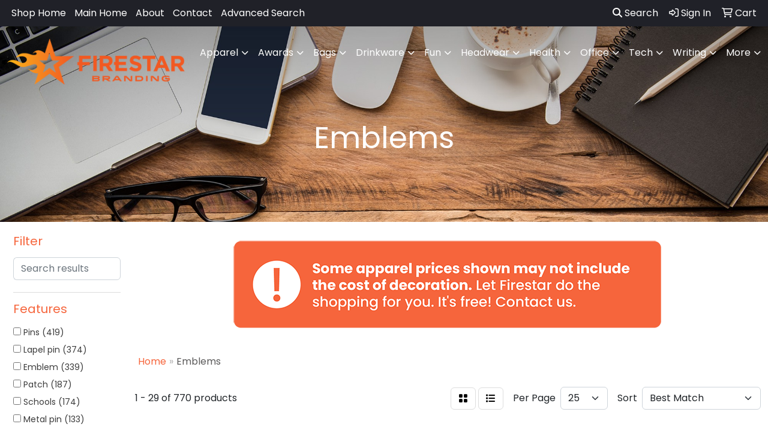

--- FILE ---
content_type: text/html
request_url: https://promos.firestarbranding.com/ws/ws.dll/StartSrch?UID=250710&WENavID=17149770
body_size: 14352
content:
<!DOCTYPE html>
<html lang="en"><head>
<meta charset="utf-8">
<meta http-equiv="X-UA-Compatible" content="IE=edge">
<meta name="viewport" content="width=device-width, initial-scale=1">
<!-- The above 3 meta tags *must* come first in the head; any other head content must come *after* these tags -->


<link href="/distsite/styles/8/css/bootstrap.min.css" rel="stylesheet" />
<link href="https://fonts.googleapis.com/css?family=Open+Sans:400,600|Oswald:400,600" rel="stylesheet">
<link href="/distsite/styles/8/css/owl.carousel.min.css" rel="stylesheet">
<link href="/distsite/styles/8/css/nouislider.css" rel="stylesheet">
<!--<link href="/distsite/styles/8/css/menu.css" rel="stylesheet"/>-->
<link href="/distsite/styles/8/css/flexslider.css" rel="stylesheet">
<link href="/distsite/styles/8/css/all.min.css" rel="stylesheet">
<link href="/distsite/styles/8/css/slick/slick.css" rel="stylesheet"/>
<link href="/distsite/styles/8/css/lightbox/lightbox.css" rel="stylesheet"  />
<link href="/distsite/styles/8/css/yamm.css" rel="stylesheet" />
<!-- Custom styles for this theme -->
<link href="/we/we.dll/StyleSheet?UN=250710&Type=WETheme&TS=C45924.6710532407" rel="stylesheet">
<!-- Custom styles for this theme -->
<link href="/we/we.dll/StyleSheet?UN=250710&Type=WETheme-PS&TS=C45924.6710532407" rel="stylesheet">
<style>
@media(min-width:930px){

.navbar-default .navbar-brand, .navbar-default .navbar-brand img {
    max-height: 85px;
}}
</style>

<!-- HTML5 shim and Respond.js for IE8 support of HTML5 elements and media queries -->
<!--[if lt IE 9]>
      <script src="https://oss.maxcdn.com/html5shiv/3.7.3/html5shiv.min.js"></script>
      <script src="https://oss.maxcdn.com/respond/1.4.2/respond.min.js"></script>
    <![endif]-->

</head>

<body style="background:#fff;">


  <!-- Slide-Out Menu -->
  <div id="filter-menu" class="filter-menu">
    <button id="close-menu" class="btn-close"></button>
    <div class="menu-content">
      
<aside class="filter-sidebar">



<div class="filter-section first">
	<h2>Filter</h2>
	 <div class="input-group mb-3">
	 <input type="text" style="border-right:0;" placeholder="Search results" class="form-control text-search-within-results" name="SearchWithinResults" value="" maxlength="100" onkeyup="HandleTextFilter(event);">
	  <label class="input-group-text" style="background-color:#fff;"><a  style="display:none;" href="javascript:void(0);" class="remove-filter" data-toggle="tooltip" title="Clear" onclick="ClearTextFilter();"><i class="far fa-times" aria-hidden="true"></i> <span class="fa-sr-only">x</span></a></label>
	</div>
</div>

<a href="javascript:void(0);" class="clear-filters"  style="display:none;" onclick="ClearDrillDown();">Clear all filters</a>

<div class="filter-section"  style="display:none;">
	<h2>Categories</h2>

	<div class="filter-list">

	 

		<!-- wrapper for more filters -->
        <div class="show-filter">

		</div><!-- showfilters -->

	</div>

		<a href="#" class="show-more"  style="display:none;" >Show more</a>
</div>


<div class="filter-section" >
	<h2>Features</h2>

		<div class="filter-list">

	  		<div class="checkbox"><label><input class="filtercheckbox" type="checkbox" name="2|Pins" ><span> Pins (419)</span></label></div><div class="checkbox"><label><input class="filtercheckbox" type="checkbox" name="2|Lapel pin" ><span> Lapel pin (374)</span></label></div><div class="checkbox"><label><input class="filtercheckbox" type="checkbox" name="2|Emblem" ><span> Emblem (339)</span></label></div><div class="checkbox"><label><input class="filtercheckbox" type="checkbox" name="2|Patch" ><span> Patch (187)</span></label></div><div class="checkbox"><label><input class="filtercheckbox" type="checkbox" name="2|Schools" ><span> Schools (174)</span></label></div><div class="checkbox"><label><input class="filtercheckbox" type="checkbox" name="2|Metal pin" ><span> Metal pin (133)</span></label></div><div class="checkbox"><label><input class="filtercheckbox" type="checkbox" name="2|Military" ><span> Military (121)</span></label></div><div class="checkbox"><label><input class="filtercheckbox" type="checkbox" name="2|Badges" ><span> Badges (105)</span></label></div><div class="checkbox"><label><input class="filtercheckbox" type="checkbox" name="2|Lapel" ><span> Lapel (99)</span></label></div><div class="checkbox"><label><input class="filtercheckbox" type="checkbox" name="2|Enamel pin" ><span> Enamel pin (96)</span></label></div><div class="show-filter"><div class="checkbox"><label><input class="filtercheckbox" type="checkbox" name="2|Lapel pin soft enamel" ><span> Lapel pin soft enamel (96)</span></label></div><div class="checkbox"><label><input class="filtercheckbox" type="checkbox" name="2|Printed" ><span> Printed (96)</span></label></div><div class="checkbox"><label><input class="filtercheckbox" type="checkbox" name="2|Embroidery" ><span> Embroidery (94)</span></label></div><div class="checkbox"><label><input class="filtercheckbox" type="checkbox" name="2|Die struck lapel pin" ><span> Die struck lapel pin (91)</span></label></div><div class="checkbox"><label><input class="filtercheckbox" type="checkbox" name="2|Round lapel pin" ><span> Round lapel pin (91)</span></label></div><div class="checkbox"><label><input class="filtercheckbox" type="checkbox" name="2|Crest" ><span> Crest (90)</span></label></div><div class="checkbox"><label><input class="filtercheckbox" type="checkbox" name="2|Custom" ><span> Custom (89)</span></label></div><div class="checkbox"><label><input class="filtercheckbox" type="checkbox" name="2|Soft enamel pin" ><span> Soft enamel pin (89)</span></label></div><div class="checkbox"><label><input class="filtercheckbox" type="checkbox" name="2|Patches" ><span> Patches (81)</span></label></div><div class="checkbox"><label><input class="filtercheckbox" type="checkbox" name="2|Applique" ><span> Applique (73)</span></label></div><div class="checkbox"><label><input class="filtercheckbox" type="checkbox" name="2|Police" ><span> Police (73)</span></label></div><div class="checkbox"><label><input class="filtercheckbox" type="checkbox" name="2|Fire" ><span> Fire (71)</span></label></div><div class="checkbox"><label><input class="filtercheckbox" type="checkbox" name="2|Hard enamel lapel pin" ><span> Hard enamel lapel pin (70)</span></label></div><div class="checkbox"><label><input class="filtercheckbox" type="checkbox" name="2|Metal" ><span> Metal (70)</span></label></div><div class="checkbox"><label><input class="filtercheckbox" type="checkbox" name="2|Soft enamel iron lapel pin" ><span> Soft enamel iron lapel pin (70)</span></label></div><div class="checkbox"><label><input class="filtercheckbox" type="checkbox" name="2|Enamel" ><span> Enamel (69)</span></label></div><div class="checkbox"><label><input class="filtercheckbox" type="checkbox" name="2|Stock" ><span> Stock (66)</span></label></div><div class="checkbox"><label><input class="filtercheckbox" type="checkbox" name="2|Recognition" ><span> Recognition (65)</span></label></div><div class="checkbox"><label><input class="filtercheckbox" type="checkbox" name="2|Shape" ><span> Shape (63)</span></label></div><div class="checkbox"><label><input class="filtercheckbox" type="checkbox" name="2|Chenille pin" ><span> Chenille pin (62)</span></label></div><div class="checkbox"><label><input class="filtercheckbox" type="checkbox" name="2|Award" ><span> Award (60)</span></label></div><div class="checkbox"><label><input class="filtercheckbox" type="checkbox" name="2|Uniform" ><span> Uniform (58)</span></label></div><div class="checkbox"><label><input class="filtercheckbox" type="checkbox" name="2|Sticker" ><span> Sticker (57)</span></label></div><div class="checkbox"><label><input class="filtercheckbox" type="checkbox" name="2|First responder" ><span> First responder (55)</span></label></div><div class="checkbox"><label><input class="filtercheckbox" type="checkbox" name="2|Cloisonn? pin" ><span> Cloisonn? pin (53)</span></label></div><div class="checkbox"><label><input class="filtercheckbox" type="checkbox" name="2|Medal" ><span> Medal (52)</span></label></div><div class="checkbox"><label><input class="filtercheckbox" type="checkbox" name="2|Thread" ><span> Thread (48)</span></label></div><div class="checkbox"><label><input class="filtercheckbox" type="checkbox" name="2|Label" ><span> Label (46)</span></label></div><div class="checkbox"><label><input class="filtercheckbox" type="checkbox" name="2|Team" ><span> Team (44)</span></label></div><div class="checkbox"><label><input class="filtercheckbox" type="checkbox" name="2|Bag" ><span> Bag (43)</span></label></div><div class="checkbox"><label><input class="filtercheckbox" type="checkbox" name="2|Usa made" ><span> Usa made (43)</span></label></div><div class="checkbox"><label><input class="filtercheckbox" type="checkbox" name="2|Trading" ><span> Trading (38)</span></label></div><div class="checkbox"><label><input class="filtercheckbox" type="checkbox" name="2|Hat" ><span> Hat (37)</span></label></div><div class="checkbox"><label><input class="filtercheckbox" type="checkbox" name="2|Club" ><span> Club (36)</span></label></div><div class="checkbox"><label><input class="filtercheckbox" type="checkbox" name="2|Round" ><span> Round (36)</span></label></div><div class="checkbox"><label><input class="filtercheckbox" type="checkbox" name="2|Service" ><span> Service (36)</span></label></div><div class="checkbox"><label><input class="filtercheckbox" type="checkbox" name="2|Soft" ><span> Soft (36)</span></label></div><div class="checkbox"><label><input class="filtercheckbox" type="checkbox" name="2|Corporate" ><span> Corporate (35)</span></label></div><div class="checkbox"><label><input class="filtercheckbox" type="checkbox" name="2|Gold" ><span> Gold (35)</span></label></div><div class="checkbox"><label><input class="filtercheckbox" type="checkbox" name="2|Transportation" ><span> Transportation (35)</span></label></div></div>

			<!-- wrapper for more filters -->
			<div class="show-filter">

			</div><!-- showfilters -->
 		</div>
		<a href="#" class="show-more"  >Show more</a>


</div>


<div class="filter-section" >
	<h2>Colors</h2>

		<div class="filter-list">

		  	<div class="checkbox"><label><input class="filtercheckbox" type="checkbox" name="1|Various" ><span> Various (287)</span></label></div><div class="checkbox"><label><input class="filtercheckbox" type="checkbox" name="1|White" ><span> White (167)</span></label></div><div class="checkbox"><label><input class="filtercheckbox" type="checkbox" name="1|Bright gold" ><span> Bright gold (96)</span></label></div><div class="checkbox"><label><input class="filtercheckbox" type="checkbox" name="1|Antique brass" ><span> Antique brass (53)</span></label></div><div class="checkbox"><label><input class="filtercheckbox" type="checkbox" name="1|Black nickel" ><span> Black nickel (48)</span></label></div><div class="checkbox"><label><input class="filtercheckbox" type="checkbox" name="1|Gold" ><span> Gold (40)</span></label></div><div class="checkbox"><label><input class="filtercheckbox" type="checkbox" name="1|Gold tone" ><span> Gold tone (40)</span></label></div><div class="checkbox"><label><input class="filtercheckbox" type="checkbox" name="1|Antique copper" ><span> Antique copper (37)</span></label></div><div class="checkbox"><label><input class="filtercheckbox" type="checkbox" name="1|Black" ><span> Black (35)</span></label></div><div class="checkbox"><label><input class="filtercheckbox" type="checkbox" name="1|Antique silver" ><span> Antique silver (33)</span></label></div><div class="show-filter"><div class="checkbox"><label><input class="filtercheckbox" type="checkbox" name="1|Bright nickel" ><span> Bright nickel (31)</span></label></div><div class="checkbox"><label><input class="filtercheckbox" type="checkbox" name="1|Bright copper" ><span> Bright copper (30)</span></label></div><div class="checkbox"><label><input class="filtercheckbox" type="checkbox" name="1|Copper" ><span> Copper (29)</span></label></div><div class="checkbox"><label><input class="filtercheckbox" type="checkbox" name="1|Silver" ><span> Silver (23)</span></label></div><div class="checkbox"><label><input class="filtercheckbox" type="checkbox" name="1|Antique nickel" ><span> Antique nickel (22)</span></label></div><div class="checkbox"><label><input class="filtercheckbox" type="checkbox" name="1|Brown" ><span> Brown (15)</span></label></div><div class="checkbox"><label><input class="filtercheckbox" type="checkbox" name="1|Antique gold" ><span> Antique gold (14)</span></label></div><div class="checkbox"><label><input class="filtercheckbox" type="checkbox" name="1|Bright silver" ><span> Bright silver (14)</span></label></div><div class="checkbox"><label><input class="filtercheckbox" type="checkbox" name="1|Nickel" ><span> Nickel (14)</span></label></div><div class="checkbox"><label><input class="filtercheckbox" type="checkbox" name="1|Tan" ><span> Tan (13)</span></label></div><div class="checkbox"><label><input class="filtercheckbox" type="checkbox" name="1|Rainbow" ><span> Rainbow (10)</span></label></div><div class="checkbox"><label><input class="filtercheckbox" type="checkbox" name="1|Antique bronze" ><span> Antique bronze (9)</span></label></div><div class="checkbox"><label><input class="filtercheckbox" type="checkbox" name="1|Plating - gold" ><span> Plating - gold (9)</span></label></div><div class="checkbox"><label><input class="filtercheckbox" type="checkbox" name="1|Shiny gold" ><span> Shiny gold (9)</span></label></div><div class="checkbox"><label><input class="filtercheckbox" type="checkbox" name="1|Blue" ><span> Blue (8)</span></label></div><div class="checkbox"><label><input class="filtercheckbox" type="checkbox" name="1|Bright bronze" ><span> Bright bronze (8)</span></label></div><div class="checkbox"><label><input class="filtercheckbox" type="checkbox" name="1|Wood" ><span> Wood (8)</span></label></div><div class="checkbox"><label><input class="filtercheckbox" type="checkbox" name="1|Wood brown" ><span> Wood brown (8)</span></label></div><div class="checkbox"><label><input class="filtercheckbox" type="checkbox" name="1|Black matte" ><span> Black matte (7)</span></label></div><div class="checkbox"><label><input class="filtercheckbox" type="checkbox" name="1|Shiny silver" ><span> Shiny silver (6)</span></label></div><div class="checkbox"><label><input class="filtercheckbox" type="checkbox" name="1|Black dye" ><span> Black dye (4)</span></label></div><div class="checkbox"><label><input class="filtercheckbox" type="checkbox" name="1|Bright gold tone" ><span> Bright gold tone (4)</span></label></div><div class="checkbox"><label><input class="filtercheckbox" type="checkbox" name="1|Eco-friendly green" ><span> Eco-friendly green (4)</span></label></div><div class="checkbox"><label><input class="filtercheckbox" type="checkbox" name="1|Gold/red" ><span> Gold/red (4)</span></label></div><div class="checkbox"><label><input class="filtercheckbox" type="checkbox" name="1|Green" ><span> Green (4)</span></label></div><div class="checkbox"><label><input class="filtercheckbox" type="checkbox" name="1|Pink" ><span> Pink (4)</span></label></div><div class="checkbox"><label><input class="filtercheckbox" type="checkbox" name="1|Red" ><span> Red (4)</span></label></div><div class="checkbox"><label><input class="filtercheckbox" type="checkbox" name="1|Red/white/blue" ><span> Red/white/blue (4)</span></label></div><div class="checkbox"><label><input class="filtercheckbox" type="checkbox" name="1|Shiny nickel" ><span> Shiny nickel (4)</span></label></div><div class="checkbox"><label><input class="filtercheckbox" type="checkbox" name="1|Yellow" ><span> Yellow (4)</span></label></div><div class="checkbox"><label><input class="filtercheckbox" type="checkbox" name="1|Gray" ><span> Gray (3)</span></label></div><div class="checkbox"><label><input class="filtercheckbox" type="checkbox" name="1|Matte nickel" ><span> Matte nickel (3)</span></label></div><div class="checkbox"><label><input class="filtercheckbox" type="checkbox" name="1|Purple" ><span> Purple (3)</span></label></div><div class="checkbox"><label><input class="filtercheckbox" type="checkbox" name="1|Red/white/blue/gold" ><span> Red/white/blue/gold (3)</span></label></div><div class="checkbox"><label><input class="filtercheckbox" type="checkbox" name="1|Shiny copper" ><span> Shiny copper (3)</span></label></div><div class="checkbox"><label><input class="filtercheckbox" type="checkbox" name="1|Silver plate available" ><span> Silver plate available (3)</span></label></div><div class="checkbox"><label><input class="filtercheckbox" type="checkbox" name="1|Black plated" ><span> Black plated (2)</span></label></div><div class="checkbox"><label><input class="filtercheckbox" type="checkbox" name="1|Brass" ><span> Brass (2)</span></label></div><div class="checkbox"><label><input class="filtercheckbox" type="checkbox" name="1|Custom design" ><span> Custom design (2)</span></label></div><div class="checkbox"><label><input class="filtercheckbox" type="checkbox" name="1|Lavender" ><span> Lavender (2)</span></label></div></div>


			<!-- wrapper for more filters -->
			<div class="show-filter">

			</div><!-- showfilters -->

		  </div>

		<a href="#" class="show-more"  >Show more</a>
</div>


<div class="filter-section"  >
	<h2>Price Range</h2>
	<div class="filter-price-wrap">
		<div class="filter-price-inner">
			<div class="input-group">
				<span class="input-group-text input-group-text-white">$</span>
				<input type="text" class="form-control form-control-sm filter-min-prices" name="min-prices" value="" placeholder="Min" onkeyup="HandlePriceFilter(event);">
			</div>
			<div class="input-group">
				<span class="input-group-text input-group-text-white">$</span>
				<input type="text" class="form-control form-control-sm filter-max-prices" name="max-prices" value="" placeholder="Max" onkeyup="HandlePriceFilter(event);">
			</div>
		</div>
		<a href="javascript:void(0)" onclick="SetPriceFilter();" ><i class="fa-solid fa-chevron-right"></i></a>
	</div>
</div>

<div class="filter-section"   >
	<h2>Quantity</h2>
	<div class="filter-price-wrap mb-2">
		<input type="text" class="form-control form-control-sm filter-quantity" value="" placeholder="Qty" onkeyup="HandleQuantityFilter(event);">
		<a href="javascript:void(0)" onclick="SetQuantityFilter();"><i class="fa-solid fa-chevron-right"></i></a>
	</div>
</div>




	</aside>

    </div>
</div>




	<div class="container-fluid">
		<div class="row">

			<div class="col-md-3 col-lg-2">
        <div class="d-none d-md-block">
          <div id="desktop-filter">
            
<aside class="filter-sidebar">



<div class="filter-section first">
	<h2>Filter</h2>
	 <div class="input-group mb-3">
	 <input type="text" style="border-right:0;" placeholder="Search results" class="form-control text-search-within-results" name="SearchWithinResults" value="" maxlength="100" onkeyup="HandleTextFilter(event);">
	  <label class="input-group-text" style="background-color:#fff;"><a  style="display:none;" href="javascript:void(0);" class="remove-filter" data-toggle="tooltip" title="Clear" onclick="ClearTextFilter();"><i class="far fa-times" aria-hidden="true"></i> <span class="fa-sr-only">x</span></a></label>
	</div>
</div>

<a href="javascript:void(0);" class="clear-filters"  style="display:none;" onclick="ClearDrillDown();">Clear all filters</a>

<div class="filter-section"  style="display:none;">
	<h2>Categories</h2>

	<div class="filter-list">

	 

		<!-- wrapper for more filters -->
        <div class="show-filter">

		</div><!-- showfilters -->

	</div>

		<a href="#" class="show-more"  style="display:none;" >Show more</a>
</div>


<div class="filter-section" >
	<h2>Features</h2>

		<div class="filter-list">

	  		<div class="checkbox"><label><input class="filtercheckbox" type="checkbox" name="2|Pins" ><span> Pins (419)</span></label></div><div class="checkbox"><label><input class="filtercheckbox" type="checkbox" name="2|Lapel pin" ><span> Lapel pin (374)</span></label></div><div class="checkbox"><label><input class="filtercheckbox" type="checkbox" name="2|Emblem" ><span> Emblem (339)</span></label></div><div class="checkbox"><label><input class="filtercheckbox" type="checkbox" name="2|Patch" ><span> Patch (187)</span></label></div><div class="checkbox"><label><input class="filtercheckbox" type="checkbox" name="2|Schools" ><span> Schools (174)</span></label></div><div class="checkbox"><label><input class="filtercheckbox" type="checkbox" name="2|Metal pin" ><span> Metal pin (133)</span></label></div><div class="checkbox"><label><input class="filtercheckbox" type="checkbox" name="2|Military" ><span> Military (121)</span></label></div><div class="checkbox"><label><input class="filtercheckbox" type="checkbox" name="2|Badges" ><span> Badges (105)</span></label></div><div class="checkbox"><label><input class="filtercheckbox" type="checkbox" name="2|Lapel" ><span> Lapel (99)</span></label></div><div class="checkbox"><label><input class="filtercheckbox" type="checkbox" name="2|Enamel pin" ><span> Enamel pin (96)</span></label></div><div class="show-filter"><div class="checkbox"><label><input class="filtercheckbox" type="checkbox" name="2|Lapel pin soft enamel" ><span> Lapel pin soft enamel (96)</span></label></div><div class="checkbox"><label><input class="filtercheckbox" type="checkbox" name="2|Printed" ><span> Printed (96)</span></label></div><div class="checkbox"><label><input class="filtercheckbox" type="checkbox" name="2|Embroidery" ><span> Embroidery (94)</span></label></div><div class="checkbox"><label><input class="filtercheckbox" type="checkbox" name="2|Die struck lapel pin" ><span> Die struck lapel pin (91)</span></label></div><div class="checkbox"><label><input class="filtercheckbox" type="checkbox" name="2|Round lapel pin" ><span> Round lapel pin (91)</span></label></div><div class="checkbox"><label><input class="filtercheckbox" type="checkbox" name="2|Crest" ><span> Crest (90)</span></label></div><div class="checkbox"><label><input class="filtercheckbox" type="checkbox" name="2|Custom" ><span> Custom (89)</span></label></div><div class="checkbox"><label><input class="filtercheckbox" type="checkbox" name="2|Soft enamel pin" ><span> Soft enamel pin (89)</span></label></div><div class="checkbox"><label><input class="filtercheckbox" type="checkbox" name="2|Patches" ><span> Patches (81)</span></label></div><div class="checkbox"><label><input class="filtercheckbox" type="checkbox" name="2|Applique" ><span> Applique (73)</span></label></div><div class="checkbox"><label><input class="filtercheckbox" type="checkbox" name="2|Police" ><span> Police (73)</span></label></div><div class="checkbox"><label><input class="filtercheckbox" type="checkbox" name="2|Fire" ><span> Fire (71)</span></label></div><div class="checkbox"><label><input class="filtercheckbox" type="checkbox" name="2|Hard enamel lapel pin" ><span> Hard enamel lapel pin (70)</span></label></div><div class="checkbox"><label><input class="filtercheckbox" type="checkbox" name="2|Metal" ><span> Metal (70)</span></label></div><div class="checkbox"><label><input class="filtercheckbox" type="checkbox" name="2|Soft enamel iron lapel pin" ><span> Soft enamel iron lapel pin (70)</span></label></div><div class="checkbox"><label><input class="filtercheckbox" type="checkbox" name="2|Enamel" ><span> Enamel (69)</span></label></div><div class="checkbox"><label><input class="filtercheckbox" type="checkbox" name="2|Stock" ><span> Stock (66)</span></label></div><div class="checkbox"><label><input class="filtercheckbox" type="checkbox" name="2|Recognition" ><span> Recognition (65)</span></label></div><div class="checkbox"><label><input class="filtercheckbox" type="checkbox" name="2|Shape" ><span> Shape (63)</span></label></div><div class="checkbox"><label><input class="filtercheckbox" type="checkbox" name="2|Chenille pin" ><span> Chenille pin (62)</span></label></div><div class="checkbox"><label><input class="filtercheckbox" type="checkbox" name="2|Award" ><span> Award (60)</span></label></div><div class="checkbox"><label><input class="filtercheckbox" type="checkbox" name="2|Uniform" ><span> Uniform (58)</span></label></div><div class="checkbox"><label><input class="filtercheckbox" type="checkbox" name="2|Sticker" ><span> Sticker (57)</span></label></div><div class="checkbox"><label><input class="filtercheckbox" type="checkbox" name="2|First responder" ><span> First responder (55)</span></label></div><div class="checkbox"><label><input class="filtercheckbox" type="checkbox" name="2|Cloisonn? pin" ><span> Cloisonn? pin (53)</span></label></div><div class="checkbox"><label><input class="filtercheckbox" type="checkbox" name="2|Medal" ><span> Medal (52)</span></label></div><div class="checkbox"><label><input class="filtercheckbox" type="checkbox" name="2|Thread" ><span> Thread (48)</span></label></div><div class="checkbox"><label><input class="filtercheckbox" type="checkbox" name="2|Label" ><span> Label (46)</span></label></div><div class="checkbox"><label><input class="filtercheckbox" type="checkbox" name="2|Team" ><span> Team (44)</span></label></div><div class="checkbox"><label><input class="filtercheckbox" type="checkbox" name="2|Bag" ><span> Bag (43)</span></label></div><div class="checkbox"><label><input class="filtercheckbox" type="checkbox" name="2|Usa made" ><span> Usa made (43)</span></label></div><div class="checkbox"><label><input class="filtercheckbox" type="checkbox" name="2|Trading" ><span> Trading (38)</span></label></div><div class="checkbox"><label><input class="filtercheckbox" type="checkbox" name="2|Hat" ><span> Hat (37)</span></label></div><div class="checkbox"><label><input class="filtercheckbox" type="checkbox" name="2|Club" ><span> Club (36)</span></label></div><div class="checkbox"><label><input class="filtercheckbox" type="checkbox" name="2|Round" ><span> Round (36)</span></label></div><div class="checkbox"><label><input class="filtercheckbox" type="checkbox" name="2|Service" ><span> Service (36)</span></label></div><div class="checkbox"><label><input class="filtercheckbox" type="checkbox" name="2|Soft" ><span> Soft (36)</span></label></div><div class="checkbox"><label><input class="filtercheckbox" type="checkbox" name="2|Corporate" ><span> Corporate (35)</span></label></div><div class="checkbox"><label><input class="filtercheckbox" type="checkbox" name="2|Gold" ><span> Gold (35)</span></label></div><div class="checkbox"><label><input class="filtercheckbox" type="checkbox" name="2|Transportation" ><span> Transportation (35)</span></label></div></div>

			<!-- wrapper for more filters -->
			<div class="show-filter">

			</div><!-- showfilters -->
 		</div>
		<a href="#" class="show-more"  >Show more</a>


</div>


<div class="filter-section" >
	<h2>Colors</h2>

		<div class="filter-list">

		  	<div class="checkbox"><label><input class="filtercheckbox" type="checkbox" name="1|Various" ><span> Various (287)</span></label></div><div class="checkbox"><label><input class="filtercheckbox" type="checkbox" name="1|White" ><span> White (167)</span></label></div><div class="checkbox"><label><input class="filtercheckbox" type="checkbox" name="1|Bright gold" ><span> Bright gold (96)</span></label></div><div class="checkbox"><label><input class="filtercheckbox" type="checkbox" name="1|Antique brass" ><span> Antique brass (53)</span></label></div><div class="checkbox"><label><input class="filtercheckbox" type="checkbox" name="1|Black nickel" ><span> Black nickel (48)</span></label></div><div class="checkbox"><label><input class="filtercheckbox" type="checkbox" name="1|Gold" ><span> Gold (40)</span></label></div><div class="checkbox"><label><input class="filtercheckbox" type="checkbox" name="1|Gold tone" ><span> Gold tone (40)</span></label></div><div class="checkbox"><label><input class="filtercheckbox" type="checkbox" name="1|Antique copper" ><span> Antique copper (37)</span></label></div><div class="checkbox"><label><input class="filtercheckbox" type="checkbox" name="1|Black" ><span> Black (35)</span></label></div><div class="checkbox"><label><input class="filtercheckbox" type="checkbox" name="1|Antique silver" ><span> Antique silver (33)</span></label></div><div class="show-filter"><div class="checkbox"><label><input class="filtercheckbox" type="checkbox" name="1|Bright nickel" ><span> Bright nickel (31)</span></label></div><div class="checkbox"><label><input class="filtercheckbox" type="checkbox" name="1|Bright copper" ><span> Bright copper (30)</span></label></div><div class="checkbox"><label><input class="filtercheckbox" type="checkbox" name="1|Copper" ><span> Copper (29)</span></label></div><div class="checkbox"><label><input class="filtercheckbox" type="checkbox" name="1|Silver" ><span> Silver (23)</span></label></div><div class="checkbox"><label><input class="filtercheckbox" type="checkbox" name="1|Antique nickel" ><span> Antique nickel (22)</span></label></div><div class="checkbox"><label><input class="filtercheckbox" type="checkbox" name="1|Brown" ><span> Brown (15)</span></label></div><div class="checkbox"><label><input class="filtercheckbox" type="checkbox" name="1|Antique gold" ><span> Antique gold (14)</span></label></div><div class="checkbox"><label><input class="filtercheckbox" type="checkbox" name="1|Bright silver" ><span> Bright silver (14)</span></label></div><div class="checkbox"><label><input class="filtercheckbox" type="checkbox" name="1|Nickel" ><span> Nickel (14)</span></label></div><div class="checkbox"><label><input class="filtercheckbox" type="checkbox" name="1|Tan" ><span> Tan (13)</span></label></div><div class="checkbox"><label><input class="filtercheckbox" type="checkbox" name="1|Rainbow" ><span> Rainbow (10)</span></label></div><div class="checkbox"><label><input class="filtercheckbox" type="checkbox" name="1|Antique bronze" ><span> Antique bronze (9)</span></label></div><div class="checkbox"><label><input class="filtercheckbox" type="checkbox" name="1|Plating - gold" ><span> Plating - gold (9)</span></label></div><div class="checkbox"><label><input class="filtercheckbox" type="checkbox" name="1|Shiny gold" ><span> Shiny gold (9)</span></label></div><div class="checkbox"><label><input class="filtercheckbox" type="checkbox" name="1|Blue" ><span> Blue (8)</span></label></div><div class="checkbox"><label><input class="filtercheckbox" type="checkbox" name="1|Bright bronze" ><span> Bright bronze (8)</span></label></div><div class="checkbox"><label><input class="filtercheckbox" type="checkbox" name="1|Wood" ><span> Wood (8)</span></label></div><div class="checkbox"><label><input class="filtercheckbox" type="checkbox" name="1|Wood brown" ><span> Wood brown (8)</span></label></div><div class="checkbox"><label><input class="filtercheckbox" type="checkbox" name="1|Black matte" ><span> Black matte (7)</span></label></div><div class="checkbox"><label><input class="filtercheckbox" type="checkbox" name="1|Shiny silver" ><span> Shiny silver (6)</span></label></div><div class="checkbox"><label><input class="filtercheckbox" type="checkbox" name="1|Black dye" ><span> Black dye (4)</span></label></div><div class="checkbox"><label><input class="filtercheckbox" type="checkbox" name="1|Bright gold tone" ><span> Bright gold tone (4)</span></label></div><div class="checkbox"><label><input class="filtercheckbox" type="checkbox" name="1|Eco-friendly green" ><span> Eco-friendly green (4)</span></label></div><div class="checkbox"><label><input class="filtercheckbox" type="checkbox" name="1|Gold/red" ><span> Gold/red (4)</span></label></div><div class="checkbox"><label><input class="filtercheckbox" type="checkbox" name="1|Green" ><span> Green (4)</span></label></div><div class="checkbox"><label><input class="filtercheckbox" type="checkbox" name="1|Pink" ><span> Pink (4)</span></label></div><div class="checkbox"><label><input class="filtercheckbox" type="checkbox" name="1|Red" ><span> Red (4)</span></label></div><div class="checkbox"><label><input class="filtercheckbox" type="checkbox" name="1|Red/white/blue" ><span> Red/white/blue (4)</span></label></div><div class="checkbox"><label><input class="filtercheckbox" type="checkbox" name="1|Shiny nickel" ><span> Shiny nickel (4)</span></label></div><div class="checkbox"><label><input class="filtercheckbox" type="checkbox" name="1|Yellow" ><span> Yellow (4)</span></label></div><div class="checkbox"><label><input class="filtercheckbox" type="checkbox" name="1|Gray" ><span> Gray (3)</span></label></div><div class="checkbox"><label><input class="filtercheckbox" type="checkbox" name="1|Matte nickel" ><span> Matte nickel (3)</span></label></div><div class="checkbox"><label><input class="filtercheckbox" type="checkbox" name="1|Purple" ><span> Purple (3)</span></label></div><div class="checkbox"><label><input class="filtercheckbox" type="checkbox" name="1|Red/white/blue/gold" ><span> Red/white/blue/gold (3)</span></label></div><div class="checkbox"><label><input class="filtercheckbox" type="checkbox" name="1|Shiny copper" ><span> Shiny copper (3)</span></label></div><div class="checkbox"><label><input class="filtercheckbox" type="checkbox" name="1|Silver plate available" ><span> Silver plate available (3)</span></label></div><div class="checkbox"><label><input class="filtercheckbox" type="checkbox" name="1|Black plated" ><span> Black plated (2)</span></label></div><div class="checkbox"><label><input class="filtercheckbox" type="checkbox" name="1|Brass" ><span> Brass (2)</span></label></div><div class="checkbox"><label><input class="filtercheckbox" type="checkbox" name="1|Custom design" ><span> Custom design (2)</span></label></div><div class="checkbox"><label><input class="filtercheckbox" type="checkbox" name="1|Lavender" ><span> Lavender (2)</span></label></div></div>


			<!-- wrapper for more filters -->
			<div class="show-filter">

			</div><!-- showfilters -->

		  </div>

		<a href="#" class="show-more"  >Show more</a>
</div>


<div class="filter-section"  >
	<h2>Price Range</h2>
	<div class="filter-price-wrap">
		<div class="filter-price-inner">
			<div class="input-group">
				<span class="input-group-text input-group-text-white">$</span>
				<input type="text" class="form-control form-control-sm filter-min-prices" name="min-prices" value="" placeholder="Min" onkeyup="HandlePriceFilter(event);">
			</div>
			<div class="input-group">
				<span class="input-group-text input-group-text-white">$</span>
				<input type="text" class="form-control form-control-sm filter-max-prices" name="max-prices" value="" placeholder="Max" onkeyup="HandlePriceFilter(event);">
			</div>
		</div>
		<a href="javascript:void(0)" onclick="SetPriceFilter();" ><i class="fa-solid fa-chevron-right"></i></a>
	</div>
</div>

<div class="filter-section"   >
	<h2>Quantity</h2>
	<div class="filter-price-wrap mb-2">
		<input type="text" class="form-control form-control-sm filter-quantity" value="" placeholder="Qty" onkeyup="HandleQuantityFilter(event);">
		<a href="javascript:void(0)" onclick="SetQuantityFilter();"><i class="fa-solid fa-chevron-right"></i></a>
	</div>
</div>




	</aside>

          </div>
        </div>
			</div>

			<div class="col-md-9 col-lg-10">
				<p><font face="Poppins" size="2"><p style="text-align: center;"><a href="https://promos.firestarbranding.com/contact.htm" target="_top"><img src="https://promos.firestarbranding.com/files/banner---important-apparel-prices-2.png" width="750" height="179" class="img-fluid" alt=""></a></p></font></p>

				<ol class="breadcrumb"  >
              		<li><a href="https://promos.firestarbranding.com" target="_top">Home</a></li>
             	 	<li class="active">Emblems</li>
            	</ol>




				<div id="product-list-controls">

				
						<div class="d-flex align-items-center justify-content-between">
							<div class="d-none d-md-block me-3">
								1 - 29 of  770 <span class="d-none d-lg-inline">products</span>
							</div>
					  
						  <!-- Right Aligned Controls -->
						  <div class="product-controls-right d-flex align-items-center">
       
              <button id="show-filter-button" class="btn btn-control d-block d-md-none"><i class="fa-solid fa-filter" aria-hidden="true"></i></button>

							
							<span class="me-3">
								<a href="/ws/ws.dll/StartSrch?UID=250710&WENavID=17149770&View=T&ST=26012106512710888420913737" class="btn btn-control grid" title="Change to Grid View"><i class="fa-solid fa-grid-2" aria-hidden="true"></i>  <span class="fa-sr-only">Grid</span></a>
								<a href="/ws/ws.dll/StartSrch?UID=250710&WENavID=17149770&View=L&ST=26012106512710888420913737" class="btn btn-control" title="Change to List View"><i class="fa-solid fa-list"></i> <span class="fa-sr-only">List</span></a>
							</span>
							
					  
							<!-- Number of Items Per Page -->
							<div class="me-2 d-none d-lg-block">
								<label>Per Page</label>
							</div>
							<div class="me-3 d-none d-md-block">
								<select class="form-select notranslate" onchange="GoToNewURL(this);" aria-label="Items per page">
									<option value="/ws/ws.dll/StartSrch?UID=250710&WENavID=17149770&ST=26012106512710888420913737&PPP=10" >10</option><option value="/ws/ws.dll/StartSrch?UID=250710&WENavID=17149770&ST=26012106512710888420913737&PPP=25" selected>25</option><option value="/ws/ws.dll/StartSrch?UID=250710&WENavID=17149770&ST=26012106512710888420913737&PPP=50" >50</option><option value="/ws/ws.dll/StartSrch?UID=250710&WENavID=17149770&ST=26012106512710888420913737&PPP=100" >100</option><option value="/ws/ws.dll/StartSrch?UID=250710&WENavID=17149770&ST=26012106512710888420913737&PPP=250" >250</option>
								
								</select>
							</div>
					  
							<!-- Sort By -->
							<div class="d-none d-lg-block me-2">
								<label>Sort</label>
							</div>
							<div>
								<select class="form-select" onchange="GoToNewURL(this);">
									<option value="/ws/ws.dll/StartSrch?UID=250710&WENavID=17149770&Sort=0" selected>Best Match</option><option value="/ws/ws.dll/StartSrch?UID=250710&WENavID=17149770&Sort=3">Most Popular</option><option value="/ws/ws.dll/StartSrch?UID=250710&WENavID=17149770&Sort=1">Price (Low to High)</option><option value="/ws/ws.dll/StartSrch?UID=250710&WENavID=17149770&Sort=2">Price (High to Low)</option>
								 </select>
							</div>
						  </div>
						</div>

			  </div>

				<!-- Product Results List -->
				<ul class="thumbnail-list"><li>
 <a href="https://promos.firestarbranding.com/p/OCDXB-ETTSX/nfc-challenge-coin-w-coin-edge-2" target="_parent" alt="NFC Challenge Coin w/ Coin Edge (2&quot;)" data-adid="50054|8834529" onclick="PostAdStatToService(568834529,1);">
 <div class="pr-list-grid">
		<img class="img-responsive" src="/ws/ws.dll/QPic?SN=50054&P=568834529&I=0&PX=300" alt="NFC Challenge Coin w/ Coin Edge (2&quot;)">
		<p class="pr-list-sponsored">Sponsored <span data-bs-toggle="tooltip" data-container="body" data-bs-placement="top" title="You're seeing this ad based on the product's relevance to your search query."><i class="fa fa-info-circle" aria-hidden="true"></i></span></p>
		<p class="pr-name">NFC Challenge Coin w/ Coin Edge (2&quot;)</p>
		<div class="pr-meta-row">
			<div class="product-reviews"  style="display:none;">
				<div class="rating-stars">
				<i class="fa-solid fa-star-sharp" aria-hidden="true"></i><i class="fa-solid fa-star-sharp" aria-hidden="true"></i><i class="fa-solid fa-star-sharp" aria-hidden="true"></i><i class="fa-solid fa-star-sharp" aria-hidden="true"></i><i class="fa-solid fa-star-sharp" aria-hidden="true"></i>
				</div>
				<span class="rating-count">(0)</span>
			</div>
			
		</div>
		<p class="pr-number"  ><span class="notranslate">Item #OCDXB-ETTSX</span></p>
		<p class="pr-price"  ><span class="notranslate">$5.25</span> - <span class="notranslate">$5.85</span></p>
 </div>
 </a>
</li>
<li>
 <a href="https://promos.firestarbranding.com/p/SGSLZ-CHFTU/challenge-coin-coin-edge-w3d-texture-print-2" target="_parent" alt="Challenge Coin Coin Edge w/3D Texture Print (2&quot;)" data-adid="50054|8110346" onclick="PostAdStatToService(798110346,1);">
 <div class="pr-list-grid">
		<img class="img-responsive" src="/ws/ws.dll/QPic?SN=50054&P=798110346&I=0&PX=300" alt="Challenge Coin Coin Edge w/3D Texture Print (2&quot;)">
		<p class="pr-list-sponsored">Sponsored <span data-bs-toggle="tooltip" data-container="body" data-bs-placement="top" title="You're seeing this ad based on the product's relevance to your search query."><i class="fa fa-info-circle" aria-hidden="true"></i></span></p>
		<p class="pr-name">Challenge Coin Coin Edge w/3D Texture Print (2&quot;)</p>
		<div class="pr-meta-row">
			<div class="product-reviews"  style="display:none;">
				<div class="rating-stars">
				<i class="fa-solid fa-star-sharp" aria-hidden="true"></i><i class="fa-solid fa-star-sharp" aria-hidden="true"></i><i class="fa-solid fa-star-sharp" aria-hidden="true"></i><i class="fa-solid fa-star-sharp" aria-hidden="true"></i><i class="fa-solid fa-star-sharp" aria-hidden="true"></i>
				</div>
				<span class="rating-count">(0)</span>
			</div>
			
		</div>
		<p class="pr-number"  ><span class="notranslate">Item #SGSLZ-CHFTU</span></p>
		<p class="pr-price"  ><span class="notranslate">$5.50</span> - <span class="notranslate">$7.00</span></p>
 </div>
 </a>
</li>
<a name="2" href="#" alt="Item 2"></a>
<li>
 <a href="https://promos.firestarbranding.com/p/PPXCY-EQNMU/embroidered-patch-3" target="_parent" alt="Embroidered Patch (3&quot;)">
 <div class="pr-list-grid">
		<img class="img-responsive" src="/ws/ws.dll/QPic?SN=50054&P=132843226&I=0&PX=300" alt="Embroidered Patch (3&quot;)">
		<p class="pr-name">Embroidered Patch (3&quot;)</p>
		<div class="pr-meta-row">
			<div class="product-reviews"  style="display:none;">
				<div class="rating-stars">
				<i class="fa-solid fa-star-sharp active" aria-hidden="true"></i><i class="fa-solid fa-star-sharp active" aria-hidden="true"></i><i class="fa-solid fa-star-sharp active" aria-hidden="true"></i><i class="fa-solid fa-star-sharp active" aria-hidden="true"></i><i class="fa-solid fa-star-sharp active" aria-hidden="true"></i>
				</div>
				<span class="rating-count">(3)</span>
			</div>
			
		</div>
		<p class="pr-number"  ><span class="notranslate">Item #PPXCY-EQNMU</span></p>
		<p class="pr-price"  ><span class="notranslate">$2.28</span> - <span class="notranslate">$3.82</span></p>
 </div>
 </a>
</li>
<a name="3" href="#" alt="Item 3"></a>
<li>
 <a href="https://promos.firestarbranding.com/p/MSMKE-YPDWQ/texture-tone-antique-double-sided-liberty-coin-2" target="_parent" alt="Texture Tone® Antique Double Sided Liberty Coin (2&quot;)">
 <div class="pr-list-grid">
		<img class="img-responsive" src="/ws/ws.dll/QPic?SN=50100&P=135946882&I=0&PX=300" alt="Texture Tone® Antique Double Sided Liberty Coin (2&quot;)">
		<p class="pr-name">Texture Tone® Antique Double Sided Liberty Coin (2&quot;)</p>
		<div class="pr-meta-row">
			<div class="product-reviews"  style="display:none;">
				<div class="rating-stars">
				<i class="fa-solid fa-star-sharp" aria-hidden="true"></i><i class="fa-solid fa-star-sharp" aria-hidden="true"></i><i class="fa-solid fa-star-sharp" aria-hidden="true"></i><i class="fa-solid fa-star-sharp" aria-hidden="true"></i><i class="fa-solid fa-star-sharp" aria-hidden="true"></i>
				</div>
				<span class="rating-count">(0)</span>
			</div>
			
		</div>
		<p class="pr-number"  ><span class="notranslate">Item #MSMKE-YPDWQ</span></p>
		<p class="pr-price"  ><span class="notranslate">$8.86</span> - <span class="notranslate">$11.86</span></p>
 </div>
 </a>
</li>
<a name="4" href="#" alt="Item 4"></a>
<li>
 <a href="https://promos.firestarbranding.com/p/SGSLZ-CHFTU/challenge-coin-coin-edge-w3d-texture-print-2" target="_parent" alt="Challenge Coin Coin Edge w/3D Texture Print (2&quot;)">
 <div class="pr-list-grid">
		<img class="img-responsive" src="/ws/ws.dll/QPic?SN=50054&P=798110346&I=0&PX=300" alt="Challenge Coin Coin Edge w/3D Texture Print (2&quot;)">
		<p class="pr-name">Challenge Coin Coin Edge w/3D Texture Print (2&quot;)</p>
		<div class="pr-meta-row">
			<div class="product-reviews"  style="display:none;">
				<div class="rating-stars">
				<i class="fa-solid fa-star-sharp" aria-hidden="true"></i><i class="fa-solid fa-star-sharp" aria-hidden="true"></i><i class="fa-solid fa-star-sharp" aria-hidden="true"></i><i class="fa-solid fa-star-sharp" aria-hidden="true"></i><i class="fa-solid fa-star-sharp" aria-hidden="true"></i>
				</div>
				<span class="rating-count">(0)</span>
			</div>
			
		</div>
		<p class="pr-number"  ><span class="notranslate">Item #SGSLZ-CHFTU</span></p>
		<p class="pr-price"  ><span class="notranslate">$5.50</span> - <span class="notranslate">$7.00</span></p>
 </div>
 </a>
</li>
<a name="5" href="#" alt="Item 5"></a>
<li>
 <a href="https://promos.firestarbranding.com/p/OTVHD-CWLBQ/express-round-lapel-pin-w-bar-w-standard-magnet-back-1-38-x-1-14" target="_parent" alt="Express Round Lapel Pin w/ Bar w/ Standard Magnet Back (1-3/8&quot; x 1-1/4&quot;)">
 <div class="pr-list-grid">
		<img class="img-responsive" src="/ws/ws.dll/QPic?SN=50100&P=367664742&I=0&PX=300" alt="Express Round Lapel Pin w/ Bar w/ Standard Magnet Back (1-3/8&quot; x 1-1/4&quot;)">
		<p class="pr-name">Express Round Lapel Pin w/ Bar w/ Standard Magnet Back (1-3/8&quot; x 1-1/4&quot;)</p>
		<div class="pr-meta-row">
			<div class="product-reviews"  style="display:none;">
				<div class="rating-stars">
				<i class="fa-solid fa-star-sharp" aria-hidden="true"></i><i class="fa-solid fa-star-sharp" aria-hidden="true"></i><i class="fa-solid fa-star-sharp" aria-hidden="true"></i><i class="fa-solid fa-star-sharp" aria-hidden="true"></i><i class="fa-solid fa-star-sharp" aria-hidden="true"></i>
				</div>
				<span class="rating-count">(0)</span>
			</div>
			
		</div>
		<p class="pr-number"  ><span class="notranslate">Item #OTVHD-CWLBQ</span></p>
		<p class="pr-price"  ><span class="notranslate">$2.90</span> - <span class="notranslate">$6.12</span></p>
 </div>
 </a>
</li>
<a name="6" href="#" alt="Item 6"></a>
<li>
 <a href="https://promos.firestarbranding.com/p/QDDVX-XYNDU/die-struck-brass-challenge-coin-1.5" target="_parent" alt="Die Struck Brass Challenge Coin (1.5&quot;)">
 <div class="pr-list-grid">
		<img class="img-responsive" src="/ws/ws.dll/QPic?SN=50054&P=712842196&I=0&PX=300" alt="Die Struck Brass Challenge Coin (1.5&quot;)">
		<p class="pr-name">Die Struck Brass Challenge Coin (1.5&quot;)</p>
		<div class="pr-meta-row">
			<div class="product-reviews"  style="display:none;">
				<div class="rating-stars">
				<i class="fa-solid fa-star-sharp active" aria-hidden="true"></i><i class="fa-solid fa-star-sharp active" aria-hidden="true"></i><i class="fa-solid fa-star-sharp active" aria-hidden="true"></i><i class="fa-solid fa-star-sharp" aria-hidden="true"></i><i class="fa-solid fa-star-sharp" aria-hidden="true"></i>
				</div>
				<span class="rating-count">(1)</span>
			</div>
			
		</div>
		<p class="pr-number"  ><span class="notranslate">Item #QDDVX-XYNDU</span></p>
		<p class="pr-price"  ><span class="notranslate">$5.15</span> - <span class="notranslate">$6.10</span></p>
 </div>
 </a>
</li>
<a name="7" href="#" alt="Item 7"></a>
<li>
 <a href="https://promos.firestarbranding.com/p/QNMJY-CWCBP/printed-speed-dome-lapel-pins-stock-shapes" target="_parent" alt="Printed Speed Dome Lapel Pins - Stock Shapes">
 <div class="pr-list-grid">
		<img class="img-responsive" src="/ws/ws.dll/QPic?SN=50054&P=175512241&I=0&PX=300" alt="Printed Speed Dome Lapel Pins - Stock Shapes">
		<p class="pr-name">Printed Speed Dome Lapel Pins - Stock Shapes</p>
		<div class="pr-meta-row">
			<div class="product-reviews"  style="display:none;">
				<div class="rating-stars">
				<i class="fa-solid fa-star-sharp active" aria-hidden="true"></i><i class="fa-solid fa-star-sharp active" aria-hidden="true"></i><i class="fa-solid fa-star-sharp active" aria-hidden="true"></i><i class="fa-solid fa-star-sharp" aria-hidden="true"></i><i class="fa-solid fa-star-sharp" aria-hidden="true"></i>
				</div>
				<span class="rating-count">(5)</span>
			</div>
			
		</div>
		<p class="pr-number"  ><span class="notranslate">Item #QNMJY-CWCBP</span></p>
		<p class="pr-price"  ><span class="notranslate">$2.40</span> - <span class="notranslate">$3.40</span></p>
 </div>
 </a>
</li>
<a name="8" href="#" alt="Item 8"></a>
<li>
 <a href="https://promos.firestarbranding.com/p/NCQPX-CYHJR/3-embroidered-emblems" target="_parent" alt="3&quot; Embroidered Emblems">
 <div class="pr-list-grid">
		<img class="img-responsive" src="/ws/ws.dll/QPic?SN=53882&P=331425143&I=0&PX=300" alt="3&quot; Embroidered Emblems">
		<p class="pr-name">3&quot; Embroidered Emblems</p>
		<div class="pr-meta-row">
			<div class="product-reviews"  style="display:none;">
				<div class="rating-stars">
				<i class="fa-solid fa-star-sharp active" aria-hidden="true"></i><i class="fa-solid fa-star-sharp active" aria-hidden="true"></i><i class="fa-solid fa-star-sharp active" aria-hidden="true"></i><i class="fa-solid fa-star-sharp" aria-hidden="true"></i><i class="fa-solid fa-star-sharp" aria-hidden="true"></i>
				</div>
				<span class="rating-count">(2)</span>
			</div>
			
		</div>
		<p class="pr-number"  ><span class="notranslate">Item #NCQPX-CYHJR</span></p>
		<p class="pr-price"  ><span class="notranslate">$2.08</span> - <span class="notranslate">$5.50</span></p>
 </div>
 </a>
</li>
<a name="9" href="#" alt="Item 9"></a>
<li>
 <a href="https://promos.firestarbranding.com/p/LSNSY-CTWXO/texture-tone-military-coin-all-5-branches" target="_parent" alt="Texture Tone® Military Coin (All 5 Branches)">
 <div class="pr-list-grid">
		<img class="img-responsive" src="/ws/ws.dll/QPic?SN=50100&P=136217240&I=0&PX=300" alt="Texture Tone® Military Coin (All 5 Branches)">
		<p class="pr-name">Texture Tone® Military Coin (All 5 Branches)</p>
		<div class="pr-meta-row">
			<div class="product-reviews"  style="display:none;">
				<div class="rating-stars">
				<i class="fa-solid fa-star-sharp" aria-hidden="true"></i><i class="fa-solid fa-star-sharp" aria-hidden="true"></i><i class="fa-solid fa-star-sharp" aria-hidden="true"></i><i class="fa-solid fa-star-sharp" aria-hidden="true"></i><i class="fa-solid fa-star-sharp" aria-hidden="true"></i>
				</div>
				<span class="rating-count">(0)</span>
			</div>
			
		</div>
		<p class="pr-number"  ><span class="notranslate">Item #LSNSY-CTWXO</span></p>
		<p class="pr-price"  ><span class="notranslate">$8.86</span> - <span class="notranslate">$11.86</span></p>
 </div>
 </a>
</li>
<a name="10" href="#" alt="Item 10"></a>
<li>
 <a href="https://promos.firestarbranding.com/p/LLYBD-ABKGR/express-round-lapel-pins-various-sizes" target="_parent" alt="Express Round Lapel Pins (Various Sizes)">
 <div class="pr-list-grid">
		<img class="img-responsive" src="/ws/ws.dll/QPic?SN=50100&P=317657763&I=0&PX=300" alt="Express Round Lapel Pins (Various Sizes)">
		<p class="pr-name">Express Round Lapel Pins (Various Sizes)</p>
		<div class="pr-meta-row">
			<div class="product-reviews"  style="display:none;">
				<div class="rating-stars">
				<i class="fa-solid fa-star-sharp" aria-hidden="true"></i><i class="fa-solid fa-star-sharp" aria-hidden="true"></i><i class="fa-solid fa-star-sharp" aria-hidden="true"></i><i class="fa-solid fa-star-sharp" aria-hidden="true"></i><i class="fa-solid fa-star-sharp" aria-hidden="true"></i>
				</div>
				<span class="rating-count">(0)</span>
			</div>
			
		</div>
		<p class="pr-number"  ><span class="notranslate">Item #LLYBD-ABKGR</span></p>
		<p class="pr-price"  ><span class="notranslate">$2.30</span> - <span class="notranslate">$5.52</span></p>
 </div>
 </a>
</li>
<a name="11" href="#" alt="Item 11"></a>
<li>
 <a href="https://promos.firestarbranding.com/p/PPRCD-GQZTX/custom-classic-lapel-pin-1-in" target="_parent" alt="Custom Classic Lapel Pin (1 in)">
 <div class="pr-list-grid">
		<img class="img-responsive" src="/ws/ws.dll/QPic?SN=50525&P=184593709&I=0&PX=300" alt="Custom Classic Lapel Pin (1 in)">
		<p class="pr-name">Custom Classic Lapel Pin (1 in)</p>
		<div class="pr-meta-row">
			<div class="product-reviews"  style="display:none;">
				<div class="rating-stars">
				<i class="fa-solid fa-star-sharp" aria-hidden="true"></i><i class="fa-solid fa-star-sharp" aria-hidden="true"></i><i class="fa-solid fa-star-sharp" aria-hidden="true"></i><i class="fa-solid fa-star-sharp" aria-hidden="true"></i><i class="fa-solid fa-star-sharp" aria-hidden="true"></i>
				</div>
				<span class="rating-count">(0)</span>
			</div>
			
		</div>
		<p class="pr-number"  ><span class="notranslate">Item #PPRCD-GQZTX</span></p>
		<p class="pr-price"  ><span class="notranslate">$2.51</span> - <span class="notranslate">$3.19</span></p>
 </div>
 </a>
</li>
<a name="12" href="#" alt="Item 12"></a>
<li>
 <a href="https://promos.firestarbranding.com/p/SDFTC-AVVVV/lapel-pins-die-struck-brass-soft-enamel-1" target="_parent" alt="Lapel Pins - Die Struck Brass Soft Enamel (1&quot;)">
 <div class="pr-list-grid">
		<img class="img-responsive" src="/ws/ws.dll/QPic?SN=50054&P=943400667&I=0&PX=300" alt="Lapel Pins - Die Struck Brass Soft Enamel (1&quot;)">
		<p class="pr-name">Lapel Pins - Die Struck Brass Soft Enamel (1&quot;)</p>
		<div class="pr-meta-row">
			<div class="product-reviews"  style="display:none;">
				<div class="rating-stars">
				<i class="fa-solid fa-star-sharp active" aria-hidden="true"></i><i class="fa-solid fa-star-sharp active" aria-hidden="true"></i><i class="fa-solid fa-star-sharp active" aria-hidden="true"></i><i class="fa-solid fa-star-sharp active" aria-hidden="true"></i><i class="fa-solid fa-star-sharp" aria-hidden="true"></i>
				</div>
				<span class="rating-count">(5)</span>
			</div>
			
		</div>
		<p class="pr-number"  ><span class="notranslate">Item #SDFTC-AVVVV</span></p>
		<p class="pr-price"  ><span class="notranslate">$2.28</span> - <span class="notranslate">$3.56</span></p>
 </div>
 </a>
</li>
<a name="13" href="#" alt="Item 13"></a>
<li>
 <a href="https://promos.firestarbranding.com/p/NGFXX-BJDZP/pvc-zipper-pull-1" target="_parent" alt="PVC Zipper Pull (1&quot;)">
 <div class="pr-list-grid">
		<img class="img-responsive" src="/ws/ws.dll/QPic?SN=50054&P=395555151&I=0&PX=300" alt="PVC Zipper Pull (1&quot;)">
		<p class="pr-name">PVC Zipper Pull (1&quot;)</p>
		<div class="pr-meta-row">
			<div class="product-reviews"  style="display:none;">
				<div class="rating-stars">
				<i class="fa-solid fa-star-sharp" aria-hidden="true"></i><i class="fa-solid fa-star-sharp" aria-hidden="true"></i><i class="fa-solid fa-star-sharp" aria-hidden="true"></i><i class="fa-solid fa-star-sharp" aria-hidden="true"></i><i class="fa-solid fa-star-sharp" aria-hidden="true"></i>
				</div>
				<span class="rating-count">(0)</span>
			</div>
			
		</div>
		<p class="pr-number"  ><span class="notranslate">Item #NGFXX-BJDZP</span></p>
		<p class="pr-price"  ><span class="notranslate">$1.20</span> - <span class="notranslate">$2.10</span></p>
 </div>
 </a>
</li>
<a name="14" href="#" alt="Item 14"></a>
<li>
 <a href="https://promos.firestarbranding.com/p/JBYRD-AMJPW/full-color-dye-sublimation-digiprint-patches-3" target="_parent" alt="Full Color Dye Sublimation DigiPrint Patches - 3&quot;">
 <div class="pr-list-grid">
		<img class="img-responsive" src="/ws/ws.dll/QPic?SN=53882&P=366969768&I=0&PX=300" alt="Full Color Dye Sublimation DigiPrint Patches - 3&quot;">
		<p class="pr-name">Full Color Dye Sublimation DigiPrint Patches - 3&quot;</p>
		<div class="pr-meta-row">
			<div class="product-reviews"  style="display:none;">
				<div class="rating-stars">
				<i class="fa-solid fa-star-sharp" aria-hidden="true"></i><i class="fa-solid fa-star-sharp" aria-hidden="true"></i><i class="fa-solid fa-star-sharp" aria-hidden="true"></i><i class="fa-solid fa-star-sharp" aria-hidden="true"></i><i class="fa-solid fa-star-sharp" aria-hidden="true"></i>
				</div>
				<span class="rating-count">(0)</span>
			</div>
			
		</div>
		<p class="pr-number"  ><span class="notranslate">Item #JBYRD-AMJPW</span></p>
		<p class="pr-price"  ><span class="notranslate">$1.78</span> - <span class="notranslate">$4.52</span></p>
 </div>
 </a>
</li>
<a name="15" href="#" alt="Item 15"></a>
<li>
 <a href="https://promos.firestarbranding.com/p/QSRYD-FGTSQ/speed-print-lapel-pins-4-working-day-production" target="_parent" alt="Speed Print Lapel Pins - 4 Working Day Production">
 <div class="pr-list-grid">
		<img class="img-responsive" src="/ws/ws.dll/QPic?SN=50054&P=506952712&I=0&PX=300" alt="Speed Print Lapel Pins - 4 Working Day Production">
		<p class="pr-name">Speed Print Lapel Pins - 4 Working Day Production</p>
		<div class="pr-meta-row">
			<div class="product-reviews"  style="display:none;">
				<div class="rating-stars">
				<i class="fa-solid fa-star-sharp" aria-hidden="true"></i><i class="fa-solid fa-star-sharp" aria-hidden="true"></i><i class="fa-solid fa-star-sharp" aria-hidden="true"></i><i class="fa-solid fa-star-sharp" aria-hidden="true"></i><i class="fa-solid fa-star-sharp" aria-hidden="true"></i>
				</div>
				<span class="rating-count">(0)</span>
			</div>
			
		</div>
		<p class="pr-number"  ><span class="notranslate">Item #QSRYD-FGTSQ</span></p>
		<p class="pr-price"  ><span class="notranslate">$2.60</span> - <span class="notranslate">$3.60</span></p>
 </div>
 </a>
</li>
<a name="16" href="#" alt="Item 16"></a>
<li>
 <a href="https://promos.firestarbranding.com/p/JNWLD-DPVJQ/full-color-sublimated-patch-3" target="_parent" alt="Full Color Sublimated Patch (3&quot;)">
 <div class="pr-list-grid">
		<img class="img-responsive" src="/ws/ws.dll/QPic?SN=50054&P=173979732&I=0&PX=300" alt="Full Color Sublimated Patch (3&quot;)">
		<p class="pr-name">Full Color Sublimated Patch (3&quot;)</p>
		<div class="pr-meta-row">
			<div class="product-reviews"  style="display:none;">
				<div class="rating-stars">
				<i class="fa-solid fa-star-sharp" aria-hidden="true"></i><i class="fa-solid fa-star-sharp" aria-hidden="true"></i><i class="fa-solid fa-star-sharp" aria-hidden="true"></i><i class="fa-solid fa-star-sharp" aria-hidden="true"></i><i class="fa-solid fa-star-sharp" aria-hidden="true"></i>
				</div>
				<span class="rating-count">(0)</span>
			</div>
			
		</div>
		<p class="pr-number"  ><span class="notranslate">Item #JNWLD-DPVJQ</span></p>
		<p class="pr-price"  ><span class="notranslate">$2.18</span> - <span class="notranslate">$3.72</span></p>
 </div>
 </a>
</li>
<a name="17" href="#" alt="Item 17"></a>
<li>
 <a href="https://promos.firestarbranding.com/p/OQXMY-FDYBS/speed-challenge-coins-simple-border-wcoin-edge-2" target="_parent" alt="Speed Challenge Coins Simple Border w/Coin Edge (2&quot;)">
 <div class="pr-list-grid">
		<img class="img-responsive" src="/ws/ws.dll/QPic?SN=50054&P=197014214&I=0&PX=300" alt="Speed Challenge Coins Simple Border w/Coin Edge (2&quot;)">
		<p class="pr-name">Speed Challenge Coins Simple Border w/Coin Edge (2&quot;)</p>
		<div class="pr-meta-row">
			<div class="product-reviews"  style="display:none;">
				<div class="rating-stars">
				<i class="fa-solid fa-star-sharp" aria-hidden="true"></i><i class="fa-solid fa-star-sharp" aria-hidden="true"></i><i class="fa-solid fa-star-sharp" aria-hidden="true"></i><i class="fa-solid fa-star-sharp" aria-hidden="true"></i><i class="fa-solid fa-star-sharp" aria-hidden="true"></i>
				</div>
				<span class="rating-count">(0)</span>
			</div>
			
		</div>
		<p class="pr-number"  ><span class="notranslate">Item #OQXMY-FDYBS</span></p>
		<p class="pr-price"  ><span class="notranslate">$5.25</span> - <span class="notranslate">$6.75</span></p>
 </div>
 </a>
</li>
<a name="18" href="#" alt="Item 18"></a>
<li>
 <a href="https://promos.firestarbranding.com/p/PHSPF-BMSXW/die-cast-challenge-coin-1-12" target="_parent" alt="Die Cast Challenge Coin (1-1/2&quot;)">
 <div class="pr-list-grid">
		<img class="img-responsive" src="/ws/ws.dll/QPic?SN=50054&P=342233958&I=0&PX=300" alt="Die Cast Challenge Coin (1-1/2&quot;)">
		<p class="pr-name">Die Cast Challenge Coin (1-1/2&quot;)</p>
		<div class="pr-meta-row">
			<div class="product-reviews"  style="display:none;">
				<div class="rating-stars">
				<i class="fa-solid fa-star-sharp active" aria-hidden="true"></i><i class="fa-solid fa-star-sharp active" aria-hidden="true"></i><i class="fa-solid fa-star-sharp active" aria-hidden="true"></i><i class="fa-solid fa-star-sharp active" aria-hidden="true"></i><i class="fa-solid fa-star-sharp active" aria-hidden="true"></i>
				</div>
				<span class="rating-count">(1)</span>
			</div>
			
		</div>
		<p class="pr-number"  ><span class="notranslate">Item #PHSPF-BMSXW</span></p>
		<p class="pr-price"  ><span class="notranslate">$3.25</span> - <span class="notranslate">$3.75</span></p>
 </div>
 </a>
</li>
<a name="19" href="#" alt="Item 19"></a>
<li>
 <a href="https://promos.firestarbranding.com/p/OBYZC-BFSMO/awareness-ribbon-lapel-pin-wlogo" target="_parent" alt="Awareness Ribbon Lapel Pin w/Logo">
 <div class="pr-list-grid">
		<img class="img-responsive" src="/ws/ws.dll/QPic?SN=50054&P=986994650&I=0&PX=300" alt="Awareness Ribbon Lapel Pin w/Logo">
		<p class="pr-name">Awareness Ribbon Lapel Pin w/Logo</p>
		<div class="pr-meta-row">
			<div class="product-reviews"  style="display:none;">
				<div class="rating-stars">
				<i class="fa-solid fa-star-sharp" aria-hidden="true"></i><i class="fa-solid fa-star-sharp" aria-hidden="true"></i><i class="fa-solid fa-star-sharp" aria-hidden="true"></i><i class="fa-solid fa-star-sharp" aria-hidden="true"></i><i class="fa-solid fa-star-sharp" aria-hidden="true"></i>
				</div>
				<span class="rating-count">(0)</span>
			</div>
			
		</div>
		<p class="pr-number"  ><span class="notranslate">Item #OBYZC-BFSMO</span></p>
		<p class="pr-price"  ><span class="notranslate">$1.98</span> - <span class="notranslate">$2.98</span></p>
 </div>
 </a>
</li>
<a name="20" href="#" alt="Item 20"></a>
<li>
 <a href="https://promos.firestarbranding.com/p/LGKKF-DNXWP/vibraprint-round-decorative-boarder-lapel-pins-1" target="_parent" alt="Vibraprint® Round Decorative Boarder Lapel Pins (1&quot;)">
 <div class="pr-list-grid">
		<img class="img-responsive" src="/ws/ws.dll/QPic?SN=50100&P=596547931&I=0&PX=300" alt="Vibraprint® Round Decorative Boarder Lapel Pins (1&quot;)">
		<p class="pr-name">Vibraprint® Round Decorative Boarder Lapel Pins (1&quot;)</p>
		<div class="pr-meta-row">
			<div class="product-reviews"  style="display:none;">
				<div class="rating-stars">
				<i class="fa-solid fa-star-sharp" aria-hidden="true"></i><i class="fa-solid fa-star-sharp" aria-hidden="true"></i><i class="fa-solid fa-star-sharp" aria-hidden="true"></i><i class="fa-solid fa-star-sharp" aria-hidden="true"></i><i class="fa-solid fa-star-sharp" aria-hidden="true"></i>
				</div>
				<span class="rating-count">(0)</span>
			</div>
			
		</div>
		<p class="pr-number"  ><span class="notranslate">Item #LGKKF-DNXWP</span></p>
		<p class="pr-price"  ><span class="notranslate">$2.30</span> - <span class="notranslate">$5.52</span></p>
 </div>
 </a>
</li>
<a name="21" href="#" alt="Item 21"></a>
<li>
 <a href="https://promos.firestarbranding.com/p/NXZTB-AQFTV/woven-labels--tags-2" target="_parent" alt="Woven Labels &amp; Tags (2&quot;)">
 <div class="pr-list-grid">
		<img class="img-responsive" src="/ws/ws.dll/QPic?SN=50054&P=386745567&I=0&PX=300" alt="Woven Labels &amp; Tags (2&quot;)">
		<p class="pr-name">Woven Labels &amp; Tags (2&quot;)</p>
		<div class="pr-meta-row">
			<div class="product-reviews"  style="display:none;">
				<div class="rating-stars">
				<i class="fa-solid fa-star-sharp" aria-hidden="true"></i><i class="fa-solid fa-star-sharp" aria-hidden="true"></i><i class="fa-solid fa-star-sharp" aria-hidden="true"></i><i class="fa-solid fa-star-sharp" aria-hidden="true"></i><i class="fa-solid fa-star-sharp" aria-hidden="true"></i>
				</div>
				<span class="rating-count">(0)</span>
			</div>
			
		</div>
		<p class="pr-number"  ><span class="notranslate">Item #NXZTB-AQFTV</span></p>
		<p class="pr-price"  ><span class="notranslate">$0.82</span> - <span class="notranslate">$1.30</span></p>
 </div>
 </a>
</li>
<a name="22" href="#" alt="Item 22"></a>
<li>
 <a href="https://promos.firestarbranding.com/p/PCZSD-EZSHT/lapel-pin-die-struck-resin-hard-enamel-34" target="_parent" alt="Lapel Pin Die Struck Resin Hard Enamel (3/4&quot;)">
 <div class="pr-list-grid">
		<img class="img-responsive" src="/ws/ws.dll/QPic?SN=50054&P=352233725&I=0&PX=300" alt="Lapel Pin Die Struck Resin Hard Enamel (3/4&quot;)">
		<p class="pr-name">Lapel Pin Die Struck Resin Hard Enamel (3/4&quot;)</p>
		<div class="pr-meta-row">
			<div class="product-reviews"  style="display:none;">
				<div class="rating-stars">
				<i class="fa-solid fa-star-sharp" aria-hidden="true"></i><i class="fa-solid fa-star-sharp" aria-hidden="true"></i><i class="fa-solid fa-star-sharp" aria-hidden="true"></i><i class="fa-solid fa-star-sharp" aria-hidden="true"></i><i class="fa-solid fa-star-sharp" aria-hidden="true"></i>
				</div>
				<span class="rating-count">(0)</span>
			</div>
			
		</div>
		<p class="pr-number"  ><span class="notranslate">Item #PCZSD-EZSHT</span></p>
		<p class="pr-price"  ><span class="notranslate">$1.96</span> - <span class="notranslate">$3.22</span></p>
 </div>
 </a>
</li>
<a name="23" href="#" alt="Item 23"></a>
<li>
 <a href="https://promos.firestarbranding.com/p/PRYXA-BPYDP/lapel-pins-litho-full-color-1" target="_parent" alt="Lapel Pins Litho Full Color (1&quot;)">
 <div class="pr-list-grid">
		<img class="img-responsive" src="/ws/ws.dll/QPic?SN=50054&P=542233451&I=0&PX=300" alt="Lapel Pins Litho Full Color (1&quot;)">
		<p class="pr-name">Lapel Pins Litho Full Color (1&quot;)</p>
		<div class="pr-meta-row">
			<div class="product-reviews"  style="display:none;">
				<div class="rating-stars">
				<i class="fa-solid fa-star-sharp active" aria-hidden="true"></i><i class="fa-solid fa-star-sharp active" aria-hidden="true"></i><i class="fa-solid fa-star-sharp active" aria-hidden="true"></i><i class="fa-solid fa-star-sharp active" aria-hidden="true"></i><i class="fa-solid fa-star-sharp active" aria-hidden="true"></i>
				</div>
				<span class="rating-count">(1)</span>
			</div>
			
		</div>
		<p class="pr-number"  ><span class="notranslate">Item #PRYXA-BPYDP</span></p>
		<p class="pr-price"  ><span class="notranslate">$1.32</span> - <span class="notranslate">$2.06</span></p>
 </div>
 </a>
</li>
<a name="24" href="#" alt="Item 24"></a>
<li>
 <a href="https://promos.firestarbranding.com/p/JARMY-BWXQV/awareness-ribbon-lapel-pin" target="_parent" alt="Awareness Ribbon Lapel Pin">
 <div class="pr-list-grid">
		<img class="img-responsive" src="/ws/ws.dll/QPic?SN=50054&P=783419257&I=0&PX=300" alt="Awareness Ribbon Lapel Pin">
		<p class="pr-name">Awareness Ribbon Lapel Pin</p>
		<div class="pr-meta-row">
			<div class="product-reviews"  style="display:none;">
				<div class="rating-stars">
				<i class="fa-solid fa-star-sharp" aria-hidden="true"></i><i class="fa-solid fa-star-sharp" aria-hidden="true"></i><i class="fa-solid fa-star-sharp" aria-hidden="true"></i><i class="fa-solid fa-star-sharp" aria-hidden="true"></i><i class="fa-solid fa-star-sharp" aria-hidden="true"></i>
				</div>
				<span class="rating-count">(0)</span>
			</div>
			
		</div>
		<p class="pr-number"  ><span class="notranslate">Item #JARMY-BWXQV</span></p>
		<p class="pr-price"  ><span class="notranslate">$1.10</span> - <span class="notranslate">$1.50</span></p>
 </div>
 </a>
</li>
<a name="25" href="#" alt="Item 25"></a>
<li>
 <a href="https://promos.firestarbranding.com/p/MFRCY-XCKVU/power-stamped-soft-enamel-iron-pin-various-sizes" target="_parent" alt="Power Stamped® - Soft Enamel Iron Pin (Various Sizes)">
 <div class="pr-list-grid">
		<img class="img-responsive" src="/ws/ws.dll/QPic?SN=50100&P=503746296&I=0&PX=300" alt="Power Stamped® - Soft Enamel Iron Pin (Various Sizes)">
		<p class="pr-name">Power Stamped® - Soft Enamel Iron Pin (Various Sizes)</p>
		<div class="pr-meta-row">
			<div class="product-reviews"  style="display:none;">
				<div class="rating-stars">
				<i class="fa-solid fa-star-sharp" aria-hidden="true"></i><i class="fa-solid fa-star-sharp" aria-hidden="true"></i><i class="fa-solid fa-star-sharp" aria-hidden="true"></i><i class="fa-solid fa-star-sharp" aria-hidden="true"></i><i class="fa-solid fa-star-sharp" aria-hidden="true"></i>
				</div>
				<span class="rating-count">(0)</span>
			</div>
			
		</div>
		<p class="pr-number"  ><span class="notranslate">Item #MFRCY-XCKVU</span></p>
		<p class="pr-price"  ><span class="notranslate">$1.88</span> - <span class="notranslate">$3.36</span></p>
 </div>
 </a>
</li>
<a name="26" href="#" alt="Item 26"></a>
<li>
 <a href="https://promos.firestarbranding.com/p/QRRLF-ALQRX/die-cast-belt-buckles-2-34" target="_parent" alt="Die Cast Belt Buckles (2-3/4&quot;)">
 <div class="pr-list-grid">
		<img class="img-responsive" src="/ws/ws.dll/QPic?SN=50054&P=122842969&I=0&PX=300" alt="Die Cast Belt Buckles (2-3/4&quot;)">
		<p class="pr-name">Die Cast Belt Buckles (2-3/4&quot;)</p>
		<div class="pr-meta-row">
			<div class="product-reviews"  style="display:none;">
				<div class="rating-stars">
				<i class="fa-solid fa-star-sharp" aria-hidden="true"></i><i class="fa-solid fa-star-sharp" aria-hidden="true"></i><i class="fa-solid fa-star-sharp" aria-hidden="true"></i><i class="fa-solid fa-star-sharp" aria-hidden="true"></i><i class="fa-solid fa-star-sharp" aria-hidden="true"></i>
				</div>
				<span class="rating-count">(0)</span>
			</div>
			
		</div>
		<p class="pr-number"  ><span class="notranslate">Item #QRRLF-ALQRX</span></p>
		<p class="pr-price"  ><span class="notranslate">$7.95</span> - <span class="notranslate">$11.80</span></p>
 </div>
 </a>
</li>
<a name="27" href="#" alt="Item 27"></a>
<li>
 <a href="https://promos.firestarbranding.com/p/SQYWZ-CLWNQ/challenge-coin-rope-border-w3d-texture-print-1-34" target="_parent" alt="Challenge Coin Rope Border w/3D Texture Print (1-3/4&quot;)">
 <div class="pr-list-grid">
		<img class="img-responsive" src="/ws/ws.dll/QPic?SN=50054&P=198110342&I=0&PX=300" alt="Challenge Coin Rope Border w/3D Texture Print (1-3/4&quot;)">
		<p class="pr-name">Challenge Coin Rope Border w/3D Texture Print (1-3/4&quot;)</p>
		<div class="pr-meta-row">
			<div class="product-reviews"  style="display:none;">
				<div class="rating-stars">
				<i class="fa-solid fa-star-sharp" aria-hidden="true"></i><i class="fa-solid fa-star-sharp" aria-hidden="true"></i><i class="fa-solid fa-star-sharp" aria-hidden="true"></i><i class="fa-solid fa-star-sharp" aria-hidden="true"></i><i class="fa-solid fa-star-sharp" aria-hidden="true"></i>
				</div>
				<span class="rating-count">(0)</span>
			</div>
			
		</div>
		<p class="pr-number"  ><span class="notranslate">Item #SQYWZ-CLWNQ</span></p>
		<p class="pr-price"  ><span class="notranslate">$4.75</span> - <span class="notranslate">$6.25</span></p>
 </div>
 </a>
</li>
</ul>

			    <ul class="pagination center">
						  <!--
                          <li class="page-item">
                            <a class="page-link" href="#" aria-label="Previous">
                              <span aria-hidden="true">&laquo;</span>
                            </a>
                          </li>
						  -->
							<li class="page-item active"><a class="page-link" href="/ws/ws.dll/StartSrch?UID=250710&WENavID=17149770&ST=26012106512710888420913737&Start=0" title="Page 1" onMouseOver="window.status='Page 1';return true;" onMouseOut="window.status='';return true;"><span class="notranslate">1<span></a></li><li class="page-item"><a class="page-link" href="/ws/ws.dll/StartSrch?UID=250710&WENavID=17149770&ST=26012106512710888420913737&Start=28" title="Page 2" onMouseOver="window.status='Page 2';return true;" onMouseOut="window.status='';return true;"><span class="notranslate">2<span></a></li><li class="page-item"><a class="page-link" href="/ws/ws.dll/StartSrch?UID=250710&WENavID=17149770&ST=26012106512710888420913737&Start=56" title="Page 3" onMouseOver="window.status='Page 3';return true;" onMouseOut="window.status='';return true;"><span class="notranslate">3<span></a></li><li class="page-item"><a class="page-link" href="/ws/ws.dll/StartSrch?UID=250710&WENavID=17149770&ST=26012106512710888420913737&Start=84" title="Page 4" onMouseOver="window.status='Page 4';return true;" onMouseOut="window.status='';return true;"><span class="notranslate">4<span></a></li><li class="page-item"><a class="page-link" href="/ws/ws.dll/StartSrch?UID=250710&WENavID=17149770&ST=26012106512710888420913737&Start=112" title="Page 5" onMouseOver="window.status='Page 5';return true;" onMouseOut="window.status='';return true;"><span class="notranslate">5<span></a></li>
						  
                          <li class="page-item">
                            <a class="page-link" href="/ws/ws.dll/StartSrch?UID=250710&WENavID=17149770&Start=28&ST=26012106512710888420913737" aria-label="Next">
                              <span aria-hidden="true">&raquo;</span>
                            </a>
                          </li>
						  
							  </ul>

			</div>
		</div><!-- row -->

		<div class="row">
            <div class="col-12">
                <!-- Custom footer -->
                <p><font face="Poppins" size="2"><p style="text-align: center;"><a href="https://promos.firestarbranding.com/contact.htm" target="_top" rel="noopener"><img src="https://promos.firestarbranding.com/files/banner---important-apparel-prices-2.png" width="750" height="179" class="img-fluid" alt="Apparel prices shown may not include decoration"></a></p></font></p>
            </div>
        </div>

	</div><!-- conatiner fluid -->


	<!-- Bootstrap core JavaScript
    ================================================== -->
    <!-- Placed at the end of the document so the pages load faster -->
    <script src="/distsite/styles/8/js/jquery.min.js"></script>
    <script src="/distsite/styles/8/js/bootstrap.min.js"></script>
   <script src="/distsite/styles/8/js/custom.js"></script>

	<!-- iFrame Resizer -->
	<script src="/js/iframeResizer.contentWindow.min.js"></script>
	<script src="/js/IFrameUtils.js?20150930"></script> <!-- For custom iframe integration functions (not resizing) -->
	<script>ScrollParentToTop();</script>

	



<!-- Custom - This page only -->
<script>

$(document).ready(function () {
    const $menuButton = $("#show-filter-button");
    const $closeMenuButton = $("#close-menu");
    const $slideMenu = $("#filter-menu");

    // open
    $menuButton.on("click", function (e) {
        e.stopPropagation(); 
        $slideMenu.addClass("open");
    });

    // close
    $closeMenuButton.on("click", function (e) {
        e.stopPropagation(); 
        $slideMenu.removeClass("open");
    });

    // clicking outside
    $(document).on("click", function (e) {
        if (!$slideMenu.is(e.target) && $slideMenu.has(e.target).length === 0) {
            $slideMenu.removeClass("open");
        }
    });

    // prevent click inside the menu from closing it
    $slideMenu.on("click", function (e) {
        e.stopPropagation();
    });
});


$(document).ready(function() {

	
var tooltipTriggerList = [].slice.call(document.querySelectorAll('[data-bs-toggle="tooltip"]'))
var tooltipList = tooltipTriggerList.map(function (tooltipTriggerEl) {
  return new bootstrap.Tooltip(tooltipTriggerEl, {
    'container': 'body'
  })
})


	
 // Filter Sidebar
 $(".show-filter").hide();
 $(".show-more").click(function (e) {
  e.preventDefault();
  $(this).siblings(".filter-list").find(".show-filter").slideToggle(400);
  $(this).toggleClass("show");
  $(this).text() === 'Show more' ? $(this).text('Show less') : $(this).text('Show more');
 });
 
   
});

// Drill-down filter check event
$(".filtercheckbox").click(function() {
  var checkboxid=this.name;
  var checkboxval=this.checked ? '1' : '0';
  GetRequestFromService('/ws/ws.dll/PSSearchFilterEdit?UID=250710&ST=26012106512710888420913737&ID='+encodeURIComponent(checkboxid)+'&Val='+checkboxval);
  ReloadSearchResults();
});

function ClearDrillDown()
{
  $('.text-search-within-results').val('');
  GetRequestFromService('/ws/ws.dll/PSSearchFilterEdit?UID=250710&ST=26012106512710888420913737&Clear=1');
  ReloadSearchResults();
}

function SetPriceFilter()
{
  var low;
  var hi;
  if ($('#filter-menu').hasClass('open')) {
    low = $('#filter-menu .filter-min-prices').val().trim();
    hi = $('#filter-menu .filter-max-prices').val().trim();
  } else {
    low = $('#desktop-filter .filter-min-prices').val().trim();
    hi = $('#desktop-filter .filter-max-prices').val().trim();
  }
  GetRequestFromService('/ws/ws.dll/PSSearchFilterEdit?UID=250710&ST=26012106512710888420913737&ID=3&LowPrc='+low+'&HiPrc='+hi);
  ReloadSearchResults();
}

function SetQuantityFilter()
{
  var qty;
  if ($('#filter-menu').hasClass('open')) {
    qty = $('#filter-menu .filter-quantity').val().trim();
  } else {
    qty = $('#desktop-filter .filter-quantity').val().trim();
  }
  GetRequestFromService('/ws/ws.dll/PSSearchFilterEdit?UID=250710&ST=26012106512710888420913737&ID=4&Qty='+qty);
  ReloadSearchResults();
}

function ReloadSearchResults(textsearch)
{
  var searchText;
  var url = '/ws/ws.dll/StartSrch?UID=250710&ST=26012106512710888420913737&Sort=&View=';
  var newUrl = new URL(url, window.location.origin);

  if ($('#filter-menu').hasClass('open')) {
    searchText = $('#filter-menu .text-search-within-results').val().trim();
  } else {
    searchText = $('#desktop-filter .text-search-within-results').val().trim();
  }

  if (searchText) {
    newUrl.searchParams.set('tf', searchText);
  }

  window.location.href = newUrl.toString();
}

function GoToNewURL(entered)
{
	to=entered.options[entered.selectedIndex].value;
	if (to>"") {
		location=to;
		entered.selectedIndex=0;
	}
}

function PostAdStatToService(AdID, Type)
{
  var URL = '/we/we.dll/AdStat?AdID='+ AdID + '&Type=' +Type;

  // Try using sendBeacon.  Some browsers may block this.
  if (navigator && navigator.sendBeacon) {
      navigator.sendBeacon(URL);
  }
  else {
    // Fall back to this method if sendBeacon is not supported
    // Note: must be synchronous - o/w page unlads before it's called
    // This will not work on Chrome though (which is why we use sendBeacon)
    GetRequestFromService(URL);
  }
}

function HandleTextFilter(e)
{
  if (e.key != 'Enter') return;

  e.preventDefault();
  ReloadSearchResults();
}

function ClearTextFilter()
{
  $('.text-search-within-results').val('');
  ReloadSearchResults();
}

function HandlePriceFilter(e)
{
  if (e.key != 'Enter') return;

  e.preventDefault();
  SetPriceFilter();
}

function HandleQuantityFilter(e)
{
  if (e.key != 'Enter') return;

  e.preventDefault();
  SetQuantityFilter();
}

</script>
<!-- End custom -->



</body>
</html>
